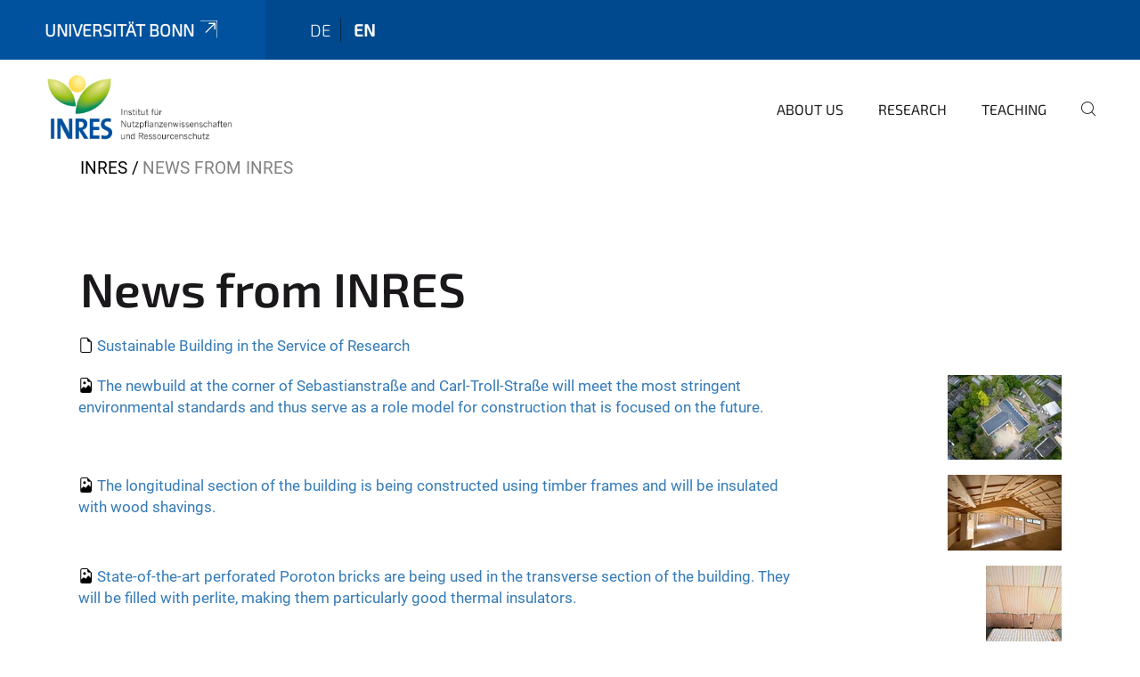

--- FILE ---
content_type: text/html;charset=utf-8
request_url: https://www.inres.uni-bonn.de/en/news-from-inres?set_language=en&b_start:int=30
body_size: 8161
content:
<!DOCTYPE html>
<html xmlns="http://www.w3.org/1999/xhtml" lang="en" xml:lang="en">
<head><meta http-equiv="Content-Type" content="text/html; charset=UTF-8" /><link rel="alternate" hreflang="en" href="https://www.inres.uni-bonn.de/en/news-from-inres" /><link rel="alternate" hreflang="de" href="https://www.inres.uni-bonn.de/de/nachrichten-kollektion" /><link data-head-resource="1" rel="stylesheet" href="/++theme++barceloneta/css/barceloneta.min.css" /><link data-head-resource="1" rel="stylesheet" type="text/css" href="/++theme++unibonn.theme/css/style.css?tag=26-11-2025_11-51-15" /><link rel="canonical" href="https://www.inres.uni-bonn.de/en/news-from-inres" /><link rel="preload icon" type="image/vnd.microsoft.icon" href="https://www.inres.uni-bonn.de/en/favicon.ico" /><link rel="mask-icon" href="https://www.inres.uni-bonn.de/en/favicon.ico" /><link href="https://www.inres.uni-bonn.de/cfg/en/@@search" rel="search" title="Search this site" /><link data-bundle="easyform" href="https://www.inres.uni-bonn.de/++webresource++b6e63fde-4269-5984-a67a-480840700e9a/++resource++easyform.css" media="all" rel="stylesheet" type="text/css" /><link data-bundle="multilingual" href="https://www.inres.uni-bonn.de/++webresource++f30a16e6-dac4-5f5f-a036-b24364abdfc8/++resource++plone.app.multilingual.stylesheet/multilingual.css" media="all" rel="stylesheet" type="text/css" /><link data-bundle="plone-fullscreen" href="https://www.inres.uni-bonn.de/++webresource++ac83a459-aa2c-5a45-80a9-9d3e95ae0847/++plone++static/plone-fullscreen/fullscreen.css" media="all" rel="stylesheet" type="text/css" /><script async="True" data-bundle="plone-fullscreen" integrity="sha384-yAbXscL0aoE/0AkFhaGNz6d74lDy9Cz7PXfkWNqRnFm0/ewX0uoBBoyPBU5qW7Nr" src="https://www.inres.uni-bonn.de/++webresource++6aa4c841-faf5-51e8-8109-90bd97e7aa07/++plone++static/plone-fullscreen/fullscreen.js"></script><script data-bundle="plone" integrity="sha384-6Wh7fW8sei4bJMY3a6PIfr5jae6gj9dIadjpiDZBJsr9pJ5gW0bsg0IzoolcL3H0" src="https://www.inres.uni-bonn.de/++webresource++cff93eba-89cf-5661-8beb-464cc1d0cbc7/++plone++static/bundle-plone/bundle.min.js"></script><script data-head-resource="1" src="/++theme++unibonn.theme/js/libs.js?tag=26-11-2025_11-51-23"></script><script data-head-resource="1" src="/++theme++unibonn.theme/js/script.js?tag=26-11-2025_11-51-23"></script>
  <meta charset="utf-8"><meta charset="utf-8" /><meta name="twitter:card" content="summary" /><meta property="og:site_name" content="INRES" /><meta property="og:title" content="News from INRES" /><meta property="og:type" content="website" /><meta property="og:description" content="" /><meta property="og:url" content="https://www.inres.uni-bonn.de/en/news-from-inres" /><meta property="og:image" content="https://www.inres.uni-bonn.de/++resource++plone-logo.svg" /><meta property="og:image:type" content="image/svg+xml" /><meta name="viewport" content="width=device-width, initial-scale=1.0" /><meta name="generator" content="Plone - https://plone.org/" /></meta>
  <meta http-equiv="X-UA-Compatible" content="IE=edge"><meta charset="utf-8" /><meta name="twitter:card" content="summary" /><meta property="og:site_name" content="INRES" /><meta property="og:title" content="News from INRES" /><meta property="og:type" content="website" /><meta property="og:description" content="" /><meta property="og:url" content="https://www.inres.uni-bonn.de/en/news-from-inres" /><meta property="og:image" content="https://www.inres.uni-bonn.de/++resource++plone-logo.svg" /><meta property="og:image:type" content="image/svg+xml" /><meta name="viewport" content="width=device-width, initial-scale=1.0" /><meta name="generator" content="Plone - https://plone.org/" /></meta>
  <meta name="viewport" content="width=device-width, initial-scale=1"><meta charset="utf-8" /><meta name="twitter:card" content="summary" /><meta property="og:site_name" content="INRES" /><meta property="og:title" content="News from INRES" /><meta property="og:type" content="website" /><meta property="og:description" content="" /><meta property="og:url" content="https://www.inres.uni-bonn.de/en/news-from-inres" /><meta property="og:image" content="https://www.inres.uni-bonn.de/++resource++plone-logo.svg" /><meta property="og:image:type" content="image/svg+xml" /><meta name="viewport" content="width=device-width, initial-scale=1.0" /><meta name="generator" content="Plone - https://plone.org/" /></meta>
  <title>News from INRES — english</title>
</head>
<body id="visual-portal-wrapper" class="col-content frontend icons-on navigation-theme-navigation_default portaltype-collection section-news-from-inres site-en template-listing_view thumbs-on userrole-anonymous viewpermission-view" dir="ltr" data-base-url="https://www.inres.uni-bonn.de/en/news-from-inres" data-view-url="https://www.inres.uni-bonn.de/en/news-from-inres" data-portal-url="https://www.inres.uni-bonn.de" data-i18ncatalogurl="https://www.inres.uni-bonn.de/plonejsi18n" data-lazy_loading_image_scales="[{&quot;id&quot;: &quot;large&quot;, &quot;value&quot;: 768}, {&quot;id&quot;: &quot;preview&quot;, &quot;value&quot;: 400}, {&quot;id&quot;: &quot;mini&quot;, &quot;value&quot;: 200}, {&quot;id&quot;: &quot;thumb&quot;, &quot;value&quot;: 128}, {&quot;id&quot;: &quot;tile&quot;, &quot;value&quot;: 64}, {&quot;id&quot;: &quot;icon&quot;, &quot;value&quot;: 32}, {&quot;id&quot;: &quot;listing&quot;, &quot;value&quot;: 16}]" data-pat-pickadate="{&quot;date&quot;: {&quot;selectYears&quot;: 200}, &quot;time&quot;: {&quot;interval&quot;: 5 } }" data-pat-plone-modal="{&quot;actionOptions&quot;: {&quot;displayInModal&quot;: false}}"><div class="outer-wrapper">
    <div class="inner-wrapper">

      <div id="fontfamilies">
  <style>@font-face{font-family:'testfont';src: url('https://www.inres.uni-bonn.de/font-families/default-fonts/view/++widget++form.widgets.file_eot/@@download');src: url('https://www.inres.uni-bonn.de/font-families/default-fonts/view/++widget++form.widgets.file_eot/@@download') format('embedded-opentype'),url('https://www.inres.uni-bonn.de/font-families/default-fonts/view/++widget++form.widgets.file_svg/@@download') format('svg'),url('https://www.inres.uni-bonn.de/font-families/default-fonts/view/++widget++form.widgets.file_woff/@@download') format('woff'),url('https://www.inres.uni-bonn.de/font-families/default-fonts/view/++widget++form.widgets.file_ttf/@@download') format('truetype');font-weight:normal;font-style:normal;}.testfont-icon-home:before{content:"\e902";font-family:testfont}.testfont-icon-pencil:before{content:"\e905";font-family:testfont}.testfont-icon-music:before{content:"\e911";font-family:testfont}.testfont-icon-bell:before{content:"\e951";font-family:testfont}
@font-face{font-family:'uni-bonn';src: url('https://www.inres.uni-bonn.de/font-families/unibonn-fonts/view/++widget++form.widgets.file_eot/@@download');src: url('https://www.inres.uni-bonn.de/font-families/unibonn-fonts/view/++widget++form.widgets.file_eot/@@download') format('embedded-opentype'),url('https://www.inres.uni-bonn.de/font-families/unibonn-fonts/view/++widget++form.widgets.file_svg/@@download') format('svg'),url('https://www.inres.uni-bonn.de/font-families/unibonn-fonts/view/++widget++form.widgets.file_woff/@@download') format('woff'),url('https://www.inres.uni-bonn.de/font-families/unibonn-fonts/view/++widget++form.widgets.file_ttf/@@download') format('truetype');font-weight:normal;font-style:normal;}.uni-bonn-icon-arrow-down:before{content:"\e900";font-family:uni-bonn}.uni-bonn-icon-arrow-top:before{content:"\e901";font-family:uni-bonn}.uni-bonn-icon-close:before{content:"\e902";font-family:uni-bonn}.uni-bonn-icon-arrow-right:before{content:"\e903";font-family:uni-bonn}.uni-bonn-icon-arrow-left:before{content:"\e904";font-family:uni-bonn}.uni-bonn-icon-external:before{content:"\e905";font-family:uni-bonn}.uni-bonn-icon-search:before{content:"\e906";font-family:uni-bonn}.uni-bonn-icon-whatsapp-outline:before{content:"\e907";font-family:uni-bonn}.uni-bonn-icon-whatsapp:before{content:"\e908";font-family:uni-bonn}.uni-bonn-icon-youtube:before{content:"\e909";font-family:uni-bonn}.uni-bonn-icon-youtube-outline:before{content:"\e90a";font-family:uni-bonn}.uni-bonn-icon-instagram:before{content:"\e90b";font-family:uni-bonn}.uni-bonn-icon-instagram-outline:before{content:"\e90c";font-family:uni-bonn}.uni-bonn-icon-linkedin:before{content:"\e90d";font-family:uni-bonn}.uni-bonn-icon-linkedin-outline:before{content:"\e90e";font-family:uni-bonn}.uni-bonn-icon-xing:before{content:"\e90f";font-family:uni-bonn}.uni-bonn-icon-xing-outline:before{content:"\e910";font-family:uni-bonn}.uni-bonn-icon-twitter:before{content:"\e911";font-family:uni-bonn}.uni-bonn-icon-twitter-outline:before{content:"\e912";font-family:uni-bonn}.uni-bonn-icon-facebook:before{content:"\e913";font-family:uni-bonn}.uni-bonn-icon-facebook-outline:before{content:"\e914";font-family:uni-bonn}.uni-bonn-icon-navigation:before{content:"\e915";font-family:uni-bonn}.uni-bonn-icon-phone-book:before{content:"\e917";font-family:uni-bonn}.uni-bonn-icon-information:before{content:"\e918";font-family:uni-bonn}.uni-bonn-icon-checkbox:before{content:"\e919";font-family:uni-bonn}.uni-bonn-icon-filter-kachel:before{content:"\e91a";font-family:uni-bonn}.uni-bonn-icon-filter:before{content:"\e91b";font-family:uni-bonn}.uni-bonn-icon-filter-liste:before{content:"\e91c";font-family:uni-bonn}.uni-bonn-icon-delete:before{content:"\e91d";font-family:uni-bonn}.uni-bonn-icon-filter-liste-inaktiv:before{content:"\e91e";font-family:uni-bonn}.uni-bonn-icon-cheackbox-aktiv:before{content:"\e91f";font-family:uni-bonn}.uni-bonn-icon-filter-kachel-aktiv:before{content:"\e920";font-family:uni-bonn}.uni-bonn-icon-event:before{content:"\e921";font-family:uni-bonn}.uni-bonn-icon-video:before{content:"\e922";font-family:uni-bonn}.uni-bonn-icon-phone:before{content:"\e923";font-family:uni-bonn}.uni-bonn-icon-fax:before{content:"\e924";font-family:uni-bonn}.uni-bonn-icon-link:before{content:"\e925";font-family:uni-bonn}.uni-bonn-icon-download:before{content:"\e926";font-family:uni-bonn}.uni-bonn-icon-print:before{content:"\e927";font-family:uni-bonn}.uni-bonn-icon-x:before{content:"\e928";font-family:uni-bonn}.uni-bonn-icon-x-outline:before{content:"\e929";font-family:uni-bonn}.uni-bonn-icon-bluesky:before{content:"\e92a";font-family:uni-bonn}.uni-bonn-icon-bluesky-outline:before{content:"\e92b";font-family:uni-bonn}.uni-bonn-icon-location-1:before{content:"\e916";font-family:uni-bonn}.uni-bonn-icon-mastodon:before{content:"\e92c";font-family:uni-bonn}.uni-bonn-icon-mastodon-outline:before{content:"\e92d";font-family:uni-bonn}
@font-face{font-family:'Uni-Bonn-official';src: url('https://www.inres.uni-bonn.de/font-families/uni-bonn-official/view/++widget++form.widgets.file_eot/@@download');src: url('https://www.inres.uni-bonn.de/font-families/uni-bonn-official/view/++widget++form.widgets.file_eot/@@download') format('embedded-opentype'),url('https://www.inres.uni-bonn.de/font-families/uni-bonn-official/view/++widget++form.widgets.file_svg/@@download') format('svg'),url('https://www.inres.uni-bonn.de/font-families/uni-bonn-official/view/++widget++form.widgets.file_woff/@@download') format('woff'),url('https://www.inres.uni-bonn.de/font-families/uni-bonn-official/view/++widget++form.widgets.file_ttf/@@download') format('truetype');font-weight:normal;font-style:normal;}.Uni-Bonn-official-icon-fakten-zahlen:before{content:"\e900";font-family:Uni-Bonn-official}.Uni-Bonn-official-icon-forschung:before{content:"\e901";font-family:Uni-Bonn-official}.Uni-Bonn-official-icon-informationen:before{content:"\e902";font-family:Uni-Bonn-official}.Uni-Bonn-official-icon-orientierung:before{content:"\e903";font-family:Uni-Bonn-official}.Uni-Bonn-official-icon-transfer:before{content:"\e904";font-family:Uni-Bonn-official}.Uni-Bonn-official-icon-promotion:before{content:"\e905";font-family:Uni-Bonn-official}.Uni-Bonn-official-icon-hochschulsport:before{content:"\e906";font-family:Uni-Bonn-official}.Uni-Bonn-official-icon-it:before{content:"\e907";font-family:Uni-Bonn-official}.Uni-Bonn-official-icon-argelander:before{content:"\e908";font-family:Uni-Bonn-official}.Uni-Bonn-official-icon-diversity:before{content:"\e909";font-family:Uni-Bonn-official}.Uni-Bonn-official-icon-sprache:before{content:"\e90a";font-family:Uni-Bonn-official}.Uni-Bonn-official-icon-veranstaltung:before{content:"\e90b";font-family:Uni-Bonn-official}.Uni-Bonn-official-icon-studieren:before{content:"\e90c";font-family:Uni-Bonn-official}.Uni-Bonn-official-icon-ranking:before{content:"\e90d";font-family:Uni-Bonn-official}.Uni-Bonn-official-icon-beratung:before{content:"\e90e";font-family:Uni-Bonn-official}.Uni-Bonn-official-icon-foerderung:before{content:"\e90f";font-family:Uni-Bonn-official}.Uni-Bonn-official-icon-qualitaetssicherung:before{content:"\e910";font-family:Uni-Bonn-official}.Uni-Bonn-official-icon-lernplattform:before{content:"\e911";font-family:Uni-Bonn-official}.Uni-Bonn-official-icon-alumni:before{content:"\e912";font-family:Uni-Bonn-official}.Uni-Bonn-official-icon-postdocs:before{content:"\e913";font-family:Uni-Bonn-official}.Uni-Bonn-official-icon-strategie:before{content:"\e914";font-family:Uni-Bonn-official}.Uni-Bonn-official-icon-lehre:before{content:"\e91c";font-family:Uni-Bonn-official}.Uni-Bonn-official-icon-exellenz:before{content:"\e91d";font-family:Uni-Bonn-official}.Uni-Bonn-official-icon-multiplikatoren:before{content:"\e91e";font-family:Uni-Bonn-official}.Uni-Bonn-official-icon-kontakt:before{content:"\e91f";font-family:Uni-Bonn-official}.Uni-Bonn-official-icon-ort:before{content:"\e920";font-family:Uni-Bonn-official}.Uni-Bonn-official-icon-international:before{content:"\e921";font-family:Uni-Bonn-official}.Uni-Bonn-official-icon-sprechstunde:before{content:"\e922";font-family:Uni-Bonn-official}.Uni-Bonn-official-icon-fortbildung:before{content:"\e923";font-family:Uni-Bonn-official}.Uni-Bonn-official-icon-bibliothek:before{content:"\e924";font-family:Uni-Bonn-official}.Uni-Bonn-official-icon-oeffnungszeiten:before{content:"\e925";font-family:Uni-Bonn-official}.Uni-Bonn-official-icon-auszeichnungen:before{content:"\e926";font-family:Uni-Bonn-official}.Uni-Bonn-official-icon-unie915:before{content:"\e915";font-family:Uni-Bonn-official}.Uni-Bonn-official-icon-unie916:before{content:"\e916";font-family:Uni-Bonn-official}.Uni-Bonn-official-icon-unie917:before{content:"\e917";font-family:Uni-Bonn-official}.Uni-Bonn-official-icon-unie918:before{content:"\e918";font-family:Uni-Bonn-official}.Uni-Bonn-official-icon-unie919:before{content:"\e919";font-family:Uni-Bonn-official}.Uni-Bonn-official-icon-unie91a:before{content:"\e91a";font-family:Uni-Bonn-official}.Uni-Bonn-official-icon-unie91b:before{content:"\e91b";font-family:Uni-Bonn-official}.Uni-Bonn-official-icon-transfer-puzzle:before{content:"\e927";font-family:Uni-Bonn-official}.Uni-Bonn-official-icon-transfer-arrow:before{content:"\e928";font-family:Uni-Bonn-official}
@font-face{font-family:'inres';src: url('https://www.inres.uni-bonn.de/font-families/inres/view/++widget++form.widgets.file_eot/@@download');src: url('https://www.inres.uni-bonn.de/font-families/inres/view/++widget++form.widgets.file_eot/@@download') format('embedded-opentype'),url('https://www.inres.uni-bonn.de/font-families/inres/view/++widget++form.widgets.file_svg/@@download') format('svg'),url('https://www.inres.uni-bonn.de/font-families/inres/view/++widget++form.widgets.file_woff/@@download') format('woff'),url('https://www.inres.uni-bonn.de/font-families/inres/view/++widget++form.widgets.file_ttf/@@download') format('truetype'),url('https://www.inres.uni-bonn.de/font-families/inres/view/++widget++form.widgets.file_woff2/@@download') format('woff2');font-weight:normal;font-style:normal;}.inres-icon-leaf:before{content:"\e800";font-family:inres}.inres-icon-news:before{content:"\e802";font-family:inres}.inres-icon-puzzle-outline:before{content:"\e804";font-family:inres}.inres-icon-cloud-sun-1:before{content:"\e805";font-family:inres}.inres-icon-flight:before{content:"\e80a";font-family:inres}.inres-icon-address:before{content:"\e80d";font-family:inres}.inres-icon-garden:before{content:"\e81a";font-family:inres}.inres-icon-warehouse:before{content:"\e840";font-family:inres}.inres-icon-beaker:before{content:"\f0c3";font-family:inres}.inres-icon-bug:before{content:"\f188";font-family:inres}.inres-icon-pagelines:before{content:"\f18c";font-family:inres}.inres-icon-bank:before{content:"\f19c";font-family:inres}.inres-icon-graduation-cap:before{content:"\f19d";font-family:inres}.inres-icon-cab:before{content:"\f1b9";font-family:inres}.inres-icon-tree:before{content:"\f1bb";font-family:inres}.inres-icon-eyedropper:before{content:"\f1fb";font-family:inres}.inres-icon-bicycle:before{content:"\f206";font-family:inres}.inres-icon-train:before{content:"\f238";font-family:inres}.inres-icon-universal-access:before{content:"\f29a";font-family:inres}.inres-icon-handshake-o:before{content:"\f2b5";font-family:inres}</style>
</div>
      

      <div id="unibonn-topbar" class="unibonn-institute-topbar ">
    <div class="container">
        <div class="row">
            <div class="col-md-9" id="topbar-left-wrapper">
                <div id="unibonn-institute-portalname">
                    
                        
                        <p id="unibonn-title"><a href="https://www.uni-bonn.de">Universität Bonn</a></p>
                    
                    
                </div>
                <div id="language-selector">
                    
  <ul class="languageselector">
    
      <li class=" language-de">
        <a href="https://www.inres.uni-bonn.de/@@multilingual-selector/38cadbc555714cef88edf9eb8bd10d9c/de?set_language=de&amp;b_start:int=30" title="Deutsch">
          
          de
        </a>
      </li>
    
      <li class="currentLanguage  language-en">
        <a href="https://www.inres.uni-bonn.de/@@multilingual-selector/38cadbc555714cef88edf9eb8bd10d9c/en?set_language=en&amp;b_start:int=30" title="English">
          
          en
        </a>
      </li>
    
  </ul>


                </div>
            </div>
            <div class="col-md-3" id="topbar-right-wrapper">
                
  

            </div>
        </div>
    </div>
</div>

      <header id="company-header" class="unibonn">

    <div class="header-template-0 header-image-size-1">
      <div class="container">
        <div id="company-topbar" class="container ">
          
  <div id="company-logo">
    
      <a class="portal-logo logo_desktop" href="https://www.inres.uni-bonn.de/en" title="INRES">
        <img alt="INRES" title="INRES" src="https://www.inres.uni-bonn.de/en/@@logo?logo_type=logo_desktop" />
      </a>
    
      <a class="portal-logo logo_mobile" href="https://www.inres.uni-bonn.de/en" title="INRES">
        <img alt="INRES" title="INRES" src="https://www.inres.uni-bonn.de/en/@@logo?logo_type=logo_mobile" />
      </a>
    
      <a class="portal-logo logo_mobile_navigation" href="https://www.inres.uni-bonn.de/en" title="INRES">
        <img alt="INRES" title="INRES" src="https://www.inres.uni-bonn.de/en/++theme++unibonn.theme/images/logos/logo_mobile_navigation.svg" />
      </a>
    
  </div>

          
  <div class="language-selector-container">
    <div class="language-selector">
      
        
      
        <div>
          <span class="text">en</span>
          <span class="icon interaktiv-icon-basetilestheme-arrow-top"></span>
        </div>
      
      <ul class="lang-dropdown">
        <li class="">
          <a href="https://www.inres.uni-bonn.de/@@multilingual-selector/38cadbc555714cef88edf9eb8bd10d9c/de?set_language=de&amp;b_start:int=30">de</a>
        </li>
        <li class="selected">
          <a href="https://www.inres.uni-bonn.de/@@multilingual-selector/38cadbc555714cef88edf9eb8bd10d9c/en?set_language=en&amp;b_start:int=30">en</a>
        </li>
      </ul>
    </div>
  </div>

          <div id="navigation-overlay"></div>
          

  <div class="sidenavigation-links">
    <button id="toggle-navigation" class="sidenavigation-link" aria-label="Toggle Navigation">
      <i class="icon-unibonn-navigation"></i>
    </button>
    
  </div>

  
    <div id="company-navigation-main" class="desktop">
      <nav class="main-navigation">
        
  <ul class="main-navigation-sections">
    
      <li class="section-0 has-subsections">
        <a class="has-subsections" href="https://www.inres.uni-bonn.de/en/about" data-uid="b3bcec2bd77748a692e849488ce42c20">
          About us
        </a>
      </li>
    
      <li class="section-0 has-subsections">
        <a class="has-subsections" href="https://www.inres.uni-bonn.de/en/research" data-uid="407a59c2f840428895f4dafff4c8f2ee">
          Research
        </a>
      </li>
    
      <li class="section-0">
        <a class="" href="https://www.inres.uni-bonn.de/en/teaching" data-uid="4cece61022474eefb313853896554775">
          Teaching
        </a>
      </li>
    
    
        <li class="search">
          <a href="https://www.inres.uni-bonn.de/en/search" title="search">
            <i class="icon-unibonn icon-unibonn-search"></i>
          </a>
        </li>
    
  </ul>

      </nav>
    </div>

    <div id="company-navigation" class="menu">
      <button class="close-navigation-menu close-desktop-navigation" aria-label="close">
        <i class="icon-unibonn-close"></i>
      </button>

      <div id="navigation-menu-header">
        
          <a class="portal-logo logo_mobile_menu" href="https://www.inres.uni-bonn.de/en" title="INRES">
            <img alt="INRES" title="INRES" src="https://www.inres.uni-bonn.de/en/++theme++unibonn.theme/images/logos/logo_mobile_navigation.svg" />
          </a>
        

        <ul class="navigation-menu-header-actions">
          
            <li>
              <a class="open-search" href="https://www.inres.uni-bonn.de/en/search" title="search">
                <i class="icon-unibonn icon-unibonn-search"></i>
              </a>
            </li>
          
          <li>
            <a class="close-navigation-menu" id="close-navigation" title="close">
              <i class="icon-unibonn-navigation"></i>
            </a>
          </li>
        </ul>
      </div>

      <div class="searchbar">
        <form action="https://www.inres.uni-bonn.de/en/search">
          <button class="start-search" aria-label="Start Search"><i class="left icon-unibonn icon-unibonn-search"></i>
          </button>
          <input class="search-input" type="text" name="SearchableText" aria-label="Search" />
          <button class="clear-search" aria-label="Clear Search"><i class="icon-unibonn icon-unibonn-close"></i>
          </button>
        </form>
      </div>

      <nav class="main-navigation">
        <div class="navigation-level">
          <div class="spinner" style="display: block"></div>
        </div>
      </nav>

    </div>
  

        </div>
      </div>
      
  

    </div>

  </header>

      <div id="anchors"></div>

      <div id="company-content" class="container-fluid main-content-wrapper">
        <div class="row status-message-row set-max-width">
          <aside id="global_statusmessage" class="container">
      

      <div>
      </div>
    </aside>
        </div>
        <nav class="breadcrumbs">
  <span id="breadcrumbs-you-are-here" class="hiddenStructure">You are here:</span>

  <ol aria-labelledby="breadcrumbs-you-are-here">
    <li id="breadcrumbs-home">
      <a href="https://www.inres.uni-bonn.de/en">INRES</a>
    </li>
    <li id="breadcrumbs-1">
      
        
        <span id="breadcrumbs-current">News from INRES</span>
      
    </li>
  </ol>
</nav>
        <main id="main-container" class="row">
          <div id="column1-container"></div>
          <div class="col-xs-12 col-sm-12">
              <article id="content">

            

              <header>

                <div id="viewlet-above-content-title">
</div>

                
                  <h1>News from INRES</h1>

                

                <div id="viewlet-below-content-title">
</div>

                
                  

                

                <div id="viewlet-below-content-description"></div>

              </header>

              <div id="viewlet-above-content-body"></div>

              <div id="content-core">
                
      

        


        
          
            
              <div class="entries">

                
                  
                    

                      <article class="mb-3 row">

                        <div class="col">

                          <div class="mb-1">
                            <a href="https://www.inres.uni-bonn.de/en/about/news/nachhaltig-bauen-fuer-die-forschung" class="contenttype-unibonnnews state-published url" title="UnibonnNews">Sustainable Building in the Service of Research</a>
                          </div>

                          
                            <div class="mb-1">

                              

                              
                            </div>
                          

                          
                        </div>

                        
                      </article>

                    
                  
                
                  
                    

                      <article class="mb-3 row">

                        <div class="col">

                          <div class="mb-1">
                            <a href="https://www.inres.uni-bonn.de/en/about/news/nachhaltig-bauen-fuer-die-forschung/uni-vl-grueneshaus-020525-018-kleinjpg.jpg/view" class="contenttype-image state-inherited url" title="Image">The newbuild at the corner of Sebastianstraße and Carl-Troll-Straße will meet the most stringent environmental standards and thus serve as a role model for construction that is focused on the future.</a>
                          </div>

                          
                            <div class="mb-1">

                              

                              
                            </div>
                          

                          
                        </div>

                        <div class="col-3 text-end">
                          <a href="https://www.inres.uni-bonn.de/en/about/news/nachhaltig-bauen-fuer-die-forschung/uni-vl-grueneshaus-020525-018-kleinjpg.jpg/view">
                            <img src="https://www.inres.uni-bonn.de/en/about/news/nachhaltig-bauen-fuer-die-forschung/uni-vl-grueneshaus-020525-018-kleinjpg.jpg/@@images/image-128-98dc94303c633ee78acd79c664915b6d.webp" alt="The newbuild at the corner of Sebastianstraße and Carl-Troll-Straße will meet the most stringent environmental standards and thus serve as a role model for construction that is focused on the future." title="The newbuild at the corner of Sebastianstraße and Carl-Troll-Straße will meet the most stringent environmental standards and thus serve as a role model for construction that is focused on the future." height="95" width="128" class="thumb-thumb image-responsive" loading="lazy" />
                          </a>
                        </div>
                      </article>

                    
                  
                
                  
                    

                      <article class="mb-3 row">

                        <div class="col">

                          <div class="mb-1">
                            <a href="https://www.inres.uni-bonn.de/en/about/news/nachhaltig-bauen-fuer-die-forschung/uni-vl-grueneshaus-030425-032.jpg/view" class="contenttype-image state-inherited url" title="Image">The longitudinal section of the building is being constructed using timber frames and will be insulated with wood shavings.</a>
                          </div>

                          
                            <div class="mb-1">

                              

                              
                            </div>
                          

                          
                        </div>

                        <div class="col-3 text-end">
                          <a href="https://www.inres.uni-bonn.de/en/about/news/nachhaltig-bauen-fuer-die-forschung/uni-vl-grueneshaus-030425-032.jpg/view">
                            <img src="https://www.inres.uni-bonn.de/en/about/news/nachhaltig-bauen-fuer-die-forschung/uni-vl-grueneshaus-030425-032.jpg/@@images/image-128-e7553d99b0e41e8222c8e2a3578dac2f.webp" alt="The longitudinal section of the building is being constructed using timber frames and will be insulated with wood shavings." title="The longitudinal section of the building is being constructed using timber frames and will be insulated with wood shavings." height="85" width="128" class="thumb-thumb image-responsive" loading="lazy" />
                          </a>
                        </div>
                      </article>

                    
                  
                
                  
                    

                      <article class="mb-3 row">

                        <div class="col">

                          <div class="mb-1">
                            <a href="https://www.inres.uni-bonn.de/en/about/news/nachhaltig-bauen-fuer-die-forschung/uni-vl-grueneshaus-030425-060.jpg/view" class="contenttype-image state-inherited url" title="Image">State-of-the-art perforated Poroton bricks are being used in the transverse section of the building. They will be filled with perlite, making them particularly good thermal insulators.</a>
                          </div>

                          
                            <div class="mb-1">

                              

                              
                            </div>
                          

                          
                        </div>

                        <div class="col-3 text-end">
                          <a href="https://www.inres.uni-bonn.de/en/about/news/nachhaltig-bauen-fuer-die-forschung/uni-vl-grueneshaus-030425-060.jpg/view">
                            <img src="https://www.inres.uni-bonn.de/en/about/news/nachhaltig-bauen-fuer-die-forschung/uni-vl-grueneshaus-030425-060.jpg/@@images/image-128-f6b437870f43ca82ef871fc04c770a14.webp" alt="State-of-the-art perforated Poroton bricks are being used in the transverse section of the building. They will be filled with perlite, making them particularly good thermal insulators." title="State-of-the-art perforated Poroton bricks are being used in the transverse section of the building. They will be filled with perlite, making them particularly good thermal insulators." height="128" width="85" class="thumb-thumb image-responsive" loading="lazy" />
                          </a>
                        </div>
                      </article>

                    
                  
                
                  
                    

                      <article class="mb-3 row">

                        <div class="col">

                          <div class="mb-1">
                            <a href="https://www.inres.uni-bonn.de/en/about/news/new-network-connects-agricultural-research-industry-and-politics" class="contenttype-unibonnnews state-published url" title="UnibonnNews">New network connects agricultural research, industry and politics</a>
                          </div>

                          
                            <div class="mb-1">

                              

                              
                            </div>
                          

                          
                        </div>

                        
                      </article>

                    
                  
                
                  
                    

                      <article class="mb-3 row">

                        <div class="col">

                          <div class="mb-1">
                            <a href="https://www.inres.uni-bonn.de/en/about/news/new-network-connects-agricultural-research-industry-and-politics/bild-1.jpg/view" class="contenttype-image state-inherited url" title="Image">The fair showcased 30 companies on two floors from a wide range of sectors, including companies and organizations from the agricultural sector well as exhibitors from related fields, such as autonomous driving, surveying and nutrition.</a>
                          </div>

                          
                            <div class="mb-1">

                              

                              
                            </div>
                          

                          
                        </div>

                        <div class="col-3 text-end">
                          <a href="https://www.inres.uni-bonn.de/en/about/news/new-network-connects-agricultural-research-industry-and-politics/bild-1.jpg/view">
                            <img src="https://www.inres.uni-bonn.de/en/about/news/new-network-connects-agricultural-research-industry-and-politics/bild-1.jpg/@@images/image-128-acedb7e745819d951a442c1b924f74a3.webp" alt="The fair showcased 30 companies on two floors from a wide range of sectors, including companies and organizations from the agricultural sector well as exhibitors from related fields, such as autonomous driving, surveying and nutrition." title="The fair showcased 30 companies on two floors from a wide range of sectors, including companies and organizations from the agricultural sector well as exhibitors from related fields, such as autonomous driving, surveying and nutrition." height="85" width="128" class="thumb-thumb image-responsive" loading="lazy" />
                          </a>
                        </div>
                      </article>

                    
                  
                
                  
                    

                      <article class="mb-3 row">

                        <div class="col">

                          <div class="mb-1">
                            <a href="https://www.inres.uni-bonn.de/en/about/news/new-network-connects-agricultural-research-industry-and-politics/bild-2.jpg/view" class="contenttype-image state-inherited url" title="Image">At the career fair, PhD students and graduates were able to expand their professional network and make new contacts.</a>
                          </div>

                          
                            <div class="mb-1">

                              

                              
                            </div>
                          

                          
                        </div>

                        <div class="col-3 text-end">
                          <a href="https://www.inres.uni-bonn.de/en/about/news/new-network-connects-agricultural-research-industry-and-politics/bild-2.jpg/view">
                            <img src="https://www.inres.uni-bonn.de/en/about/news/new-network-connects-agricultural-research-industry-and-politics/bild-2.jpg/@@images/image-128-e1a4b7226024532798cb26e9611eacd3.webp" alt="At the career fair, PhD students and graduates were able to expand their professional network and make new contacts." title="At the career fair, PhD students and graduates were able to expand their professional network and make new contacts." height="85" width="128" class="thumb-thumb image-responsive" loading="lazy" />
                          </a>
                        </div>
                      </article>

                    
                  
                
                  
                    

                      <article class="mb-3 row">

                        <div class="col">

                          <div class="mb-1">
                            <a href="https://www.inres.uni-bonn.de/en/about/news/der-biooekonomierat-nrw-nimmt-seine-arbeit-auf" class="contenttype-unibonnnews state-published url" title="UnibonnNews">NRW Bioeconomy Advisory Board begins its work</a>
                          </div>

                          
                            <div class="mb-1">

                              

                              
                            </div>
                          

                          
                        </div>

                        
                      </article>

                    
                  
                
                  
                    

                      <article class="mb-3 row">

                        <div class="col">

                          <div class="mb-1">
                            <a href="https://www.inres.uni-bonn.de/en/about/news/der-biooekonomierat-nrw-nimmt-seine-arbeit-auf/prof-pude-boer-nrw.jpg/view" class="contenttype-image state-inherited url" title="Image">Prof. Dr. Ralf Pude with Climate Protection Minister Mona Neubaur at the presentation of the certificate of appointment.</a>
                          </div>

                          
                            <div class="mb-1">

                              

                              
                            </div>
                          

                          
                        </div>

                        <div class="col-3 text-end">
                          <a href="https://www.inres.uni-bonn.de/en/about/news/der-biooekonomierat-nrw-nimmt-seine-arbeit-auf/prof-pude-boer-nrw.jpg/view">
                            <img src="https://www.inres.uni-bonn.de/en/about/news/der-biooekonomierat-nrw-nimmt-seine-arbeit-auf/prof-pude-boer-nrw.jpg/@@images/image-128-dd6d22abb8a815b15794ca6d9f1984d2.webp" alt="Prof. Dr. Ralf Pude with Climate Protection Minister Mona Neubaur at the presentation of the certificate of appointment." title="Prof. Dr. Ralf Pude with Climate Protection Minister Mona Neubaur at the presentation of the certificate of appointment." height="103" width="128" class="thumb-thumb image-responsive" loading="lazy" />
                          </a>
                        </div>
                      </article>

                    
                  
                
                  
                    

                      <article class="mb-3 row">

                        <div class="col">

                          <div class="mb-1">
                            <a href="https://www.inres.uni-bonn.de/en/about/news/der-biooekonomierat-nrw-nimmt-seine-arbeit-auf/biooekonomierat-nrw.jpeg/view" class="contenttype-image state-inherited url" title="Image">The experts of the Bioeconomy Council NRW together with Climate Protection Minister Mona Neubaur after the presentation of the certificates of appointment.</a>
                          </div>

                          
                            <div class="mb-1">

                              

                              
                            </div>
                          

                          
                        </div>

                        <div class="col-3 text-end">
                          <a href="https://www.inres.uni-bonn.de/en/about/news/der-biooekonomierat-nrw-nimmt-seine-arbeit-auf/biooekonomierat-nrw.jpeg/view">
                            <img src="https://www.inres.uni-bonn.de/en/about/news/der-biooekonomierat-nrw-nimmt-seine-arbeit-auf/biooekonomierat-nrw.jpeg/@@images/image-128-e91b704588bb6d676df1e1dd58b49679.webp" alt="The experts of the Bioeconomy Council NRW together with Climate Protection Minister Mona Neubaur after the presentation of the certificates of appointment." title="The experts of the Bioeconomy Council NRW together with Climate Protection Minister Mona Neubaur after the presentation of the certificates of appointment." height="97" width="128" class="thumb-thumb image-responsive" loading="lazy" />
                          </a>
                        </div>
                      </article>

                    
                  
                
                  
                    

                      <article class="mb-3 row">

                        <div class="col">

                          <div class="mb-1">
                            <a href="https://www.inres.uni-bonn.de/en/about/news/dgp-2024/img_4960.jpeg/view" class="contenttype-image state-inherited url" title="Image">The DGP conference took place at Poppelsdorf Palace in Bonn in 2024.</a>
                          </div>

                          
                            <div class="mb-1">

                              

                              
                            </div>
                          

                          
                        </div>

                        <div class="col-3 text-end">
                          <a href="https://www.inres.uni-bonn.de/en/about/news/dgp-2024/img_4960.jpeg/view">
                            <img src="https://www.inres.uni-bonn.de/en/about/news/dgp-2024/img_4960.jpeg/@@images/image-128-03e553243747af67e301eaddfa6e0569.webp" alt="The DGP conference took place at Poppelsdorf Palace in Bonn in 2024." title="The DGP conference took place at Poppelsdorf Palace in Bonn in 2024." height="99" width="128" class="thumb-thumb image-responsive" loading="lazy" />
                          </a>
                        </div>
                      </article>

                    
                  
                
                  
                    

                      <article class="mb-3 row">

                        <div class="col">

                          <div class="mb-1">
                            <a href="https://www.inres.uni-bonn.de/en/about/news/dgp-2024" class="contenttype-unibonnnews state-published url" title="UnibonnNews">DGP conference in Bonn</a>
                          </div>

                          
                            <div class="mb-1">

                              

                              
                            </div>
                          

                          
                        </div>

                        
                      </article>

                    
                  
                
                  
                    

                      <article class="mb-3 row">

                        <div class="col">

                          <div class="mb-1">
                            <a href="https://www.inres.uni-bonn.de/en/about/news/prof-yu/peng-tu.jpg/view" class="contenttype-image state-inherited url" title="Image">Congratulations to Emmy Noether group leader Peng Yu for his appointment as professor at TU Munich.</a>
                          </div>

                          
                            <div class="mb-1">

                              

                              
                            </div>
                          

                          
                        </div>

                        <div class="col-3 text-end">
                          <a href="https://www.inres.uni-bonn.de/en/about/news/prof-yu/peng-tu.jpg/view">
                            <img src="https://www.inres.uni-bonn.de/en/about/news/prof-yu/peng-tu.jpg/@@images/image-128-0285d60a6586600fb342dcda037018fb.webp" alt="Congratulations to Emmy Noether group leader Peng Yu for his appointment as professor at TU Munich." title="Congratulations to Emmy Noether group leader Peng Yu for his appointment as professor at TU Munich." height="90" width="128" class="thumb-thumb image-responsive" loading="lazy" />
                          </a>
                        </div>
                      </article>

                    
                  
                
                  
                    

                      <article class="mb-3 row">

                        <div class="col">

                          <div class="mb-1">
                            <a href="https://www.inres.uni-bonn.de/en/about/news/prof-yu" class="contenttype-unibonnnews state-published url" title="UnibonnNews">Congratulations to Emmy Noether group leader Peng Yu for his appointment as professor at TU Munich</a>
                          </div>

                          
                            <div class="mb-1">

                              

                              
                            </div>
                          

                          
                        </div>

                        
                      </article>

                    
                  
                
                  
                    

                      <article class="mb-3 row">

                        <div class="col">

                          <div class="mb-1">
                            <a href="https://www.inres.uni-bonn.de/en/about/news/cultivating-collaborative-excellence-across-borders" class="contenttype-unibonnnews state-published url" title="UnibonnNews">Cultivating Collaborative Excellence Across Borders</a>
                          </div>

                          
                            <div class="mb-1">

                              

                              
                            </div>
                          

                          
                        </div>

                        
                      </article>

                    
                  
                
                  
                    

                      <article class="mb-3 row">

                        <div class="col">

                          <div class="mb-1">
                            <a href="https://www.inres.uni-bonn.de/en/about/news/cultivating-collaborative-excellence-across-borders/digicropnet.jpg/view" class="contenttype-image state-inherited url" title="Image">Scientists from DigiCrop.Net meet at ETH Zurich to visit its facilities and discuss new collaborations.</a>
                          </div>

                          
                            <div class="mb-1">

                              

                              
                            </div>
                          

                          
                        </div>

                        <div class="col-3 text-end">
                          <a href="https://www.inres.uni-bonn.de/en/about/news/cultivating-collaborative-excellence-across-borders/digicropnet.jpg/view">
                            <img src="https://www.inres.uni-bonn.de/en/about/news/cultivating-collaborative-excellence-across-borders/digicropnet.jpg/@@images/image-128-d1786abb89c25de8786b9f2bc9a546ec.webp" alt="Scientists from DigiCrop.Net meet at ETH Zurich to visit its facilities and discuss new collaborations." title="Scientists from DigiCrop.Net meet at ETH Zurich to visit its facilities and discuss new collaborations." height="72" width="128" class="thumb-thumb image-responsive" loading="lazy" />
                          </a>
                        </div>
                      </article>

                    
                  
                
                  
                    

                      <article class="mb-3 row">

                        <div class="col">

                          <div class="mb-1">
                            <a href="https://www.inres.uni-bonn.de/en/about/news/how-much-plastic-do-soils-contain" class="contenttype-unibonnnews state-published url" title="UnibonnNews">How much plastic do soils contain?</a>
                          </div>

                          
                            <div class="mb-1">

                              

                              
                            </div>
                          

                          
                        </div>

                        
                      </article>

                    
                  
                
                  
                    

                      <article class="mb-3 row">

                        <div class="col">

                          <div class="mb-1">
                            <a href="https://www.inres.uni-bonn.de/en/about/news/how-much-plastic-do-soils-contain/preisverleihung-0.jpeg/view" class="contenttype-image state-inherited url" title="Image">Award ceremony</a>
                          </div>

                          
                            <div class="mb-1">

                              

                              
                            </div>
                          

                          <p class="me-3">The award winner Dr. Melanie Braun with Prof. Dr. Klaus Töpfer (r.), former ferdeal minister of the environment, and Prof. Dr. Joachim von Braun (l.), speaker of the Transdisciplinary Research Area "Sustainable Futures".</p>
                        </div>

                        <div class="col-3 text-end">
                          <a href="https://www.inres.uni-bonn.de/en/about/news/how-much-plastic-do-soils-contain/preisverleihung-0.jpeg/view">
                            <img src="https://www.inres.uni-bonn.de/en/about/news/how-much-plastic-do-soils-contain/preisverleihung-0.jpeg/@@images/image-128-64a4f287ac7494fde08422a56e135a6e.webp" alt="Award ceremony" title="Award ceremony" height="85" width="128" class="thumb-thumb image-responsive" loading="lazy" />
                          </a>
                        </div>
                      </article>

                    
                  
                
                  
                    

                      <article class="mb-3 row">

                        <div class="col">

                          <div class="mb-1">
                            <a href="https://www.inres.uni-bonn.de/en/about/news/how-much-plastic-do-soils-contain/preisverleihung-2.jpeg/view" class="contenttype-image state-inherited url" title="Image">Award ceremony</a>
                          </div>

                          
                            <div class="mb-1">

                              

                              
                            </div>
                          

                          <p class="me-3">Soil scientist Dr. Melanie Braun with Rector Prof. Dr. Dr. h. c. Michael Hoch (l.) and Prof. Dr. Klaus Töpfer (center).</p>
                        </div>

                        <div class="col-3 text-end">
                          <a href="https://www.inres.uni-bonn.de/en/about/news/how-much-plastic-do-soils-contain/preisverleihung-2.jpeg/view">
                            <img src="https://www.inres.uni-bonn.de/en/about/news/how-much-plastic-do-soils-contain/preisverleihung-2.jpeg/@@images/image-128-e868a60e4cf62daa4f7522b5286f7cb4.webp" alt="Award ceremony" title="Award ceremony" height="119" width="128" class="thumb-thumb image-responsive" loading="lazy" />
                          </a>
                        </div>
                      </article>

                    
                  
                
                  
                    

                      <article class="mb-3 row">

                        <div class="col">

                          <div class="mb-1">
                            <a href="https://www.inres.uni-bonn.de/en/about/news/verbesserte-phosphor-aufnahme-erhoehter-zink-gehalt" class="contenttype-unibonnnews state-published url" title="UnibonnNews">Phosphorus Absorption Improved and Zinc Content Increased</a>
                          </div>

                          
                            <div class="mb-1">

                              

                              
                            </div>
                          

                          
                        </div>

                        
                      </article>

                    
                  
                
                  
                    

                      <article class="mb-3 row">

                        <div class="col">

                          <div class="mb-1">
                            <a href="https://www.inres.uni-bonn.de/en/about/news/verbesserte-phosphor-aufnahme-erhoehter-zink-gehalt/matthias-wissuwa-matrivika.jpg/view" class="contenttype-image state-inherited url" title="Image">Prof. Matthias Wissuwa in a field of the new rice variety Matrivika.</a>
                          </div>

                          
                            <div class="mb-1">

                              

                              
                            </div>
                          

                          
                        </div>

                        <div class="col-3 text-end">
                          <a href="https://www.inres.uni-bonn.de/en/about/news/verbesserte-phosphor-aufnahme-erhoehter-zink-gehalt/matthias-wissuwa-matrivika.jpg/view">
                            <img src="https://www.inres.uni-bonn.de/en/about/news/verbesserte-phosphor-aufnahme-erhoehter-zink-gehalt/matthias-wissuwa-matrivika.jpg/@@images/image-128-495341451ea2f3cda3fb8652bd2bc351.webp" alt="Prof. Matthias Wissuwa in a field of the new rice variety Matrivika." title="Prof. Matthias Wissuwa in a field of the new rice variety Matrivika." height="89" width="128" class="thumb-thumb image-responsive" loading="lazy" />
                          </a>
                        </div>
                      </article>

                    
                  
                
                  
                    

                      <article class="mb-3 row">

                        <div class="col">

                          <div class="mb-1">
                            <a href="https://www.inres.uni-bonn.de/en/about/news/verbesserte-phosphor-aufnahme-erhoehter-zink-gehalt/primexx.jpg/view" class="contenttype-image state-inherited url" title="Image">The official ceremony for the introduction of the new rice plant Matrivika.</a>
                          </div>

                          
                            <div class="mb-1">

                              

                              
                            </div>
                          

                          
                        </div>

                        <div class="col-3 text-end">
                          <a href="https://www.inres.uni-bonn.de/en/about/news/verbesserte-phosphor-aufnahme-erhoehter-zink-gehalt/primexx.jpg/view">
                            <img src="https://www.inres.uni-bonn.de/en/about/news/verbesserte-phosphor-aufnahme-erhoehter-zink-gehalt/primexx.jpg/@@images/image-128-90db4a56fd92422294c4f324ddae7c9b.webp" alt="The official ceremony for the introduction of the new rice plant Matrivika." title="The official ceremony for the introduction of the new rice plant Matrivika." height="96" width="128" class="thumb-thumb image-responsive" loading="lazy" />
                          </a>
                        </div>
                      </article>

                    
                  
                
                  
                    

                      <article class="mb-3 row">

                        <div class="col">

                          <div class="mb-1">
                            <a href="https://www.inres.uni-bonn.de/en/about/news/frank-hochholdinger-ist-neuer-leiter-des-arbeitskreises-mais-des-gpz" class="contenttype-unibonnnews state-published url" title="UnibonnNews">Frank Hochholdinger is the new head of the study group maize of the GPZ</a>
                          </div>

                          
                            <div class="mb-1">

                              

                              
                            </div>
                          

                          
                        </div>

                        
                      </article>

                    
                  
                
                  
                    

                      <article class="mb-3 row">

                        <div class="col">

                          <div class="mb-1">
                            <a href="https://www.inres.uni-bonn.de/en/about/news/frank-hochholdinger-ist-neuer-leiter-des-arbeitskreises-mais-des-gpz/hochholdinger3718_a-2000x1500-72dpi.jpg/view" class="contenttype-image state-inherited url" title="Image">Frank Hochholdinger</a>
                          </div>

                          
                            <div class="mb-1">

                              

                              
                            </div>
                          

                          
                        </div>

                        <div class="col-3 text-end">
                          <a href="https://www.inres.uni-bonn.de/en/about/news/frank-hochholdinger-ist-neuer-leiter-des-arbeitskreises-mais-des-gpz/hochholdinger3718_a-2000x1500-72dpi.jpg/view">
                            <img src="https://www.inres.uni-bonn.de/en/about/news/frank-hochholdinger-ist-neuer-leiter-des-arbeitskreises-mais-des-gpz/hochholdinger3718_a-2000x1500-72dpi.jpg/@@images/image-128-a5b56e6ba16c13d9cd604c1995627b5f.webp" alt="Frank Hochholdinger" title="Frank Hochholdinger" height="96" width="128" class="thumb-thumb image-responsive" loading="lazy" />
                          </a>
                        </div>
                      </article>

                    
                  
                
                  
                    

                      <article class="mb-3 row">

                        <div class="col">

                          <div class="mb-1">
                            <a href="https://www.inres.uni-bonn.de/en/about/news/die-core-facilities-der-universitaet-bonn-haben-es-in-sich" class="contenttype-unibonnnews state-published url" title="UnibonnNews">The Core Facilities at the University of Bonn have a lot to offer</a>
                          </div>

                          
                            <div class="mb-1">

                              

                              
                            </div>
                          

                          
                        </div>

                        
                      </article>

                    
                  
                
                  
                    

                      <article class="mb-3 row">

                        <div class="col">

                          <div class="mb-1">
                            <a href="https://www.inres.uni-bonn.de/en/about/news/die-core-facilities-der-universitaet-bonn-haben-es-in-sich/uni-vl-klimakammer-240724-112_charakteristika_1920x1080.jpg/view" class="contenttype-image state-inherited url" title="Image">Interior view of a climate chamber</a>
                          </div>

                          
                            <div class="mb-1">

                              

                              
                            </div>
                          

                          
                        </div>

                        <div class="col-3 text-end">
                          <a href="https://www.inres.uni-bonn.de/en/about/news/die-core-facilities-der-universitaet-bonn-haben-es-in-sich/uni-vl-klimakammer-240724-112_charakteristika_1920x1080.jpg/view">
                            <img src="https://www.inres.uni-bonn.de/en/about/news/die-core-facilities-der-universitaet-bonn-haben-es-in-sich/uni-vl-klimakammer-240724-112_charakteristika_1920x1080.jpg/@@images/image-128-634bfbc1abeb18309f0451a134b1b90b.webp" alt="Interior view of a climate chamber" title="Interior view of a climate chamber" height="72" width="128" class="thumb-thumb image-responsive" loading="lazy" />
                          </a>
                        </div>
                      </article>

                    
                  
                
                  
                    

                      <article class="mb-3 row">

                        <div class="col">

                          <div class="mb-1">
                            <a href="https://www.inres.uni-bonn.de/en/about/news/highly-cited-bonn-researchers-1" class="contenttype-unibonnnews state-published url" title="UnibonnNews">Highly cited Bonn researchers</a>
                          </div>

                          
                            <div class="mb-1">

                              

                              
                            </div>
                          

                          
                        </div>

                        
                      </article>

                    
                  
                
                  
                    

                      <article class="mb-3 row">

                        <div class="col">

                          <div class="mb-1">
                            <a href="https://www.inres.uni-bonn.de/en/about/news/field-trail-in-madagascar" class="contenttype-unibonnnews state-published url" title="UnibonnNews">Field trail in Madagascar</a>
                          </div>

                          
                            <div class="mb-1">

                              

                              
                            </div>
                          

                          
                        </div>

                        
                      </article>

                    
                  
                
                  
                    

                      <article class="mb-3 row">

                        <div class="col">

                          <div class="mb-1">
                            <a href="https://www.inres.uni-bonn.de/en/about/news/field-trail-in-madagascar/field-preparation-in-ambohidratrimo-2000x1333-100dpi.jpg/view" class="contenttype-image state-inherited url" title="Image">Field preparation in Ambohidratrimo</a>
                          </div>

                          
                            <div class="mb-1">

                              

                              
                            </div>
                          

                          
                        </div>

                        <div class="col-3 text-end">
                          <a href="https://www.inres.uni-bonn.de/en/about/news/field-trail-in-madagascar/field-preparation-in-ambohidratrimo-2000x1333-100dpi.jpg/view">
                            <img src="https://www.inres.uni-bonn.de/en/about/news/field-trail-in-madagascar/field-preparation-in-ambohidratrimo-2000x1333-100dpi.jpg/@@images/image-128-1bdb900c7b04989cc795db226dc7b5df.webp" alt="Field preparation in Ambohidratrimo" title="Field preparation in Ambohidratrimo" height="85" width="128" class="thumb-thumb image-responsive" loading="lazy" />
                          </a>
                        </div>
                      </article>

                    
                  
                
                  
                    

                      <article class="mb-3 row">

                        <div class="col">

                          <div class="mb-1">
                            <a href="https://www.inres.uni-bonn.de/en/about/news/field-trail-in-madagascar/field-work-ambohidratrimo-2000x1333-100dpi.jpg/view" class="contenttype-image state-inherited url" title="Image">Field work in Ambohidratrimo</a>
                          </div>

                          
                            <div class="mb-1">

                              

                              
                            </div>
                          

                          
                        </div>

                        <div class="col-3 text-end">
                          <a href="https://www.inres.uni-bonn.de/en/about/news/field-trail-in-madagascar/field-work-ambohidratrimo-2000x1333-100dpi.jpg/view">
                            <img src="https://www.inres.uni-bonn.de/en/about/news/field-trail-in-madagascar/field-work-ambohidratrimo-2000x1333-100dpi.jpg/@@images/image-128-81b056120c92343cc2b85e3d5d09ac42.webp" alt="Field work in Ambohidratrimo" title="Field work in Ambohidratrimo" height="85" width="128" class="thumb-thumb image-responsive" loading="lazy" />
                          </a>
                        </div>
                      </article>

                    
                  
                
              </div>

              

      <!-- Navigation -->


  <nav class="d-flex justify-content-center">

    <ul class="pagination">

      
      <li class="page-item previous">
        <a class="page-link" href="https://www.inres.uni-bonn.de/en/news-from-inres?set_language=en&amp;b_start:int=0">
          <span aria-hidden="true">&lt;</span>
          <span class="label">Previous 30 items</span>
        </a>
      </li>

      
      

      
      

      
      <li class="page-item">
        <a class="page-link" href="https://www.inres.uni-bonn.de/en/news-from-inres?set_language=en&amp;b_start:int=0">1</a>
      </li>

      
      <li class="page-item active" aria-current="page">
        <span class="page-link">2</span>
        <span class="sr-only"></span>
      </li>

      
      <li class="page-item">
        <a class="page-link" href="https://www.inres.uni-bonn.de/en/news-from-inres?set_language=en&amp;b_start:int=60">3</a>
      </li>
      <li class="page-item">
        <a class="page-link" href="https://www.inres.uni-bonn.de/en/news-from-inres?set_language=en&amp;b_start:int=90">4</a>
      </li>
      <li class="page-item">
        <a class="page-link" href="https://www.inres.uni-bonn.de/en/news-from-inres?set_language=en&amp;b_start:int=120">5</a>
      </li>
      <li class="page-item">
        <a class="page-link" href="https://www.inres.uni-bonn.de/en/news-from-inres?set_language=en&amp;b_start:int=150">6</a>
      </li>
      <li class="page-item">
        <a class="page-link" href="https://www.inres.uni-bonn.de/en/news-from-inres?set_language=en&amp;b_start:int=180">7</a>
      </li>

      
      

      
      

      
      <li class="page-item next">
        <a class="page-link" href="https://www.inres.uni-bonn.de/en/news-from-inres?set_language=en&amp;b_start:int=60">
          <span class="label">Next 30 items</span>
          <span aria-hidden="true">&gt;</span>
        </a>
      </li>
    </ul>

  </nav>




    

            

            
              
            

          
        

      
    
              </div>

              <div id="viewlet-below-content-body">


</div>

            
            <footer>
              <div id="viewlet-below-content">
</div>
            </footer>
          </article>
          </div>
          <div id="column2-container"></div>
        </main>
      </div>

      <div id="spinner">
        <div class="spinner-box">
          Wird geladen
        </div>
        <div class="loader">
          <span></span>
          <span></span>
          <span></span>
          <span></span>
        </div>
      </div>
      

      <footer id="company-footer" class="unibonn">
        
        
        
  <div id="upper-footer">
    <div class="container">
      <div class="row">
        <div class="col-md-6">
          
          <br />
          
        </div>

        <div class="col-sm-6 col-md-6">
          
          <div class="clear"></div>
          <div class="social-media">
            
          </div>
        </div>
      </div>
    </div>
  </div>

  <div id="lower-footer">
    <div class="container">
      <div class="row">
        <div class="col-md-6">
          <span class="company-name">
            Institute of Crop Science and Resource Conservation
          </span>
          
        </div>
        <div class="col-md-6">
          <div class="site-actions">
            
              <a href="https://www.inres.uni-bonn.de/en/impressum">Impressum</a>
            
              <a href="https://www.inres.uni-bonn.de/de/datenschutzerklaerung">Datenschutzerklärung</a>
            
              <a href="https://www.chancengerechtigkeit.uni-bonn.de/en/accessibility?form.widgets.affected_page__url_=https%3A%2F%2Fwww.inres.uni-bonn.de%2Fen%2Fnews-from-inres">Accessibility</a>
            
          </div>
        </div>
      </div>
    </div>
  </div>


      </footer>

    </div>
  </div><div id="unibonn-scripts"></div></body>
</html>

--- FILE ---
content_type: image/svg+xml
request_url: https://www.inres.uni-bonn.de/en/++theme++unibonn.theme/images/logos/logo_mobile_navigation.svg
body_size: 39123
content:
<?xml version="1.0" encoding="UTF-8"?>
<svg width="57px" height="57px" viewBox="0 0 57 57" version="1.1" xmlns="http://www.w3.org/2000/svg" xmlns:xlink="http://www.w3.org/1999/xlink">
    <!-- Generator: Sketch 52.2 (67145) - http://www.bohemiancoding.com/sketch -->
    <title>Bitmap</title>
    <desc>Created with Sketch.</desc>
    <g id="navigation" stroke="none" stroke-width="1" fill="none" fill-rule="evenodd">
        <g id="Menü---mobile---ebene-1" transform="translate(-20.000000, -12.000000)">
            <image id="Bitmap" x="20" y="12" width="57" height="57" xlink:href="[data-uri]"></image>
        </g>
    </g>
</svg>